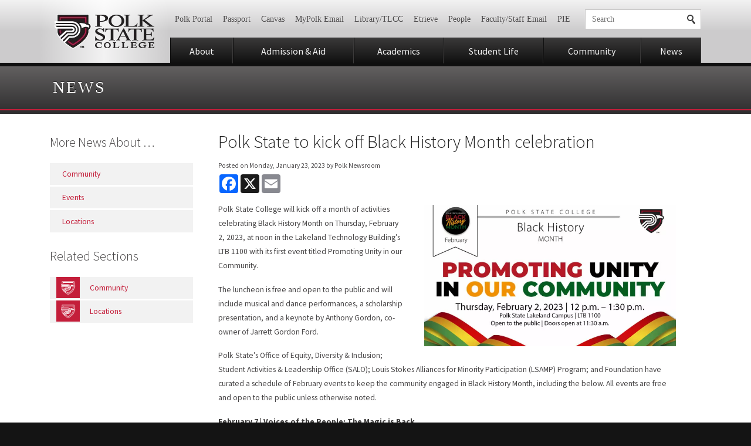

--- FILE ---
content_type: text/css; charset=UTF-8
request_url: https://www.polk.edu/wp-content/themes/polk/css/style.css?ver=20260127
body_size: 15314
content:
nav.site .current-menu-item a:after,.newsbanner header p a:after,.sectionlanding .slides p:after,.ui-datepicker-prev,.ui-datepicker-next{content:'';display:block;width:0;height:0;position:absolute;border:solid 10px transparent}.maintainfloat,.slidethumbs .text,.postcontent,.type-event .details{overflow:hidden}.table,nav.site ul,.ctst .social-buttons{display:table;width:100%}.trow{display:table-row}.tcell,nav.site li,.newsbanner .newslink.has-image,.newsbanner .others,.social-buttons li{display:table-cell;vertical-align:middle;*display:inline;*zoom:1}.nowrap,nav.support,nav.support ul,nav.support li,nav.support a,a.showmenus,nav.site a{white-space:nowrap}*,*:before,*:after{margin:0px;padding:0px;outline:0;border:0px;background-repeat:no-repeat;-ms-box-sizing:border-box;box-sizing:border-box}html{-webkit-overflow-scrolling:touch;-webkit-tap-highlight-color:rgba(0,0,0,0.3);-webkit-text-size-adjust:100%;-ms-text-size-adjust:100%}body,input,button,textarea,select{font-size:14px;font-family:Arial, sans-serif}article,aside,figure,footer,header,hgroup,nav,section{display:block}header,footer{cursor:default}h1,h2,h3,h4,h5,h6{font-weight:normal}ul,ol{list-style-type:none}table{border-collapse:collapse}th,td{vertical-align:baseline}th{text-align:left}a{text-decoration:none}del{text-decoration:line-through}sup,sub{line-height:1em}img{display:block}input{*line-height:1em;overflow:visible;-webkit-appearance:none;border-radius:0}input[type=submit],input[type=button],button{cursor:pointer;background-color:transparent}input[type=submit]::-moz-focus-inner{padding:0;border:none}textarea{resize:vertical}table.valignmiddle td{vertical-align:middle}img[align=left],.alignleft{margin:0.5em 2em 1em 0}img[align=right],.alignright{margin:0.5em 0 1em 2em}img.wp-smiley{display:inline;vertical-align:middle}img.display-inline{display:inline}.hidetext{text-indent:100%;white-space:nowrap;overflow:hidden}.hide{display:none}.floatleft,.alignleft{float:left}.floatright,.alignright{float:right}.selfclear{overflow:hidden}.clearfix,.sectionlanding,.main .centered,.content,.gallery,ul.post-type-archives,.type-event{*zoom:1}.clearfix:before,.sectionlanding:before,.main .centered:before,.content:before,.gallery:before,ul.post-type-archives:before,.type-event:before,.clearfix:after,.sectionlanding:after,.main .centered:after,.content:after,.gallery:after,ul.post-type-archives:after,.type-event:after{content:"";display:table}.clearfix:after,.sectionlanding:after,.main .centered:after,.content:after,.gallery:after,ul.post-type-archives:after,.type-event:after{clear:both}.clearfloat{float:none;display:block;clear:both;height:0}.textleft{text-align:left}.textcenter{text-align:center}.textright{text-align:right}.noborder{border:0}.linethrough{text-decoration:line-through}.fillercell,.social-buttons .other{width:100%}.screen-reader-text{display:none !important}.loggedinhide,.logged-in .loggedinshow{display:block}.loggedinshow,.logged-in .loggedinhide{display:none}@media screen{.forprint{display:none}}@media print{*{background:transparent !important;box-shadow:none !important;text-shadow:none !important;filter:none !important;-ms-filter:none !important}.noprint{display:none}.pagebreak{page-break-before:always}h1,h2,h3,h4,h5,h6{page-break-after:avoid}h1,h2,h3,h4,h5,h6,p,ul,ol{orphans:3;widows:3}img{max-width:100% !important;height:auto;page-break-inside:avoid}}.tabletsm-show,.mobile-show,.mobilelg-show,.mobilesm-show{display:none !important}@media (min-width: 950px) and (max-width: 1050px){.desktop-hide{display:none !important}}@media (max-width: 950px){.desktop-show,.tablet-hide,.tabletsm-hide{display:none !important}.tablet-show,.tabletsm-show{display:inherit !important}}@media (max-width: 700px){.tabletsm-show,.tablet-show,.mobile-hide{display:none !important}.mobilelg-show,.mobile-show{display:inherit !important}a{word-wrap:break-word}}@media (max-width: 450px){.mobilelg-show,.mobilesm-hide{display:none !important}.mobilesm-show{display:inherit !important}}body,.content .gsc-control-cse,.content .gsc-control-cse .gsc-table-result{font-family:'Source Sans Pro', sans-serif}nav.support a,.searchform input,.slideshow .slide .text h2,.slideshow .slide .text .h1,.sectiontitle h1,.sectiontitle .h1,.sectionicontitle,.ctst .sectionicontitle,.type-event .eventdate span,footer.site .contact,footer.copyright,header.microsite{font-family:Times, 'Times New Roman', serif}a,input[type=submit]{transition:color 0.3s, background-color 0.3s, border-color 0.3s}a:hover,input[type=submit]:hover{transition:color 0s, background-color 0s, border-color 0s}a{color:#C41E3A;text-decoration:none}a:hover{color:#829CD4}.ctst{font-size:1.15em}.ctst,.ctst input,.ctst textarea,.ctst select{color:#484647}.ctst h1,.ctst h2,.ctst h3,.ctst h4,.ctst h5,.ctst h6,.ctst .h1,.ctst .h2,.ctst .h3,.ctst .h4,.ctst .h5{color:#212121;cursor:default;font-weight:600;line-height:1.3em;padding-top:1.2em}.ctst a h1,.ctst a h2,.ctst a h3,.ctst a h4,.ctst a h5,.ctst a h6,.ctst a .h1,.ctst a .h2,.ctst a .h3,.ctst a .h4,.ctst a .h5{cursor:inherit}.ctst h1,.ctst .h1{font-size:2.5em}.ctst h2,.ctst .h2{font-size:1.6em;margin-bottom:-1px}.ctst h3,.ctst .h3{font-size:1.5em;font-weight:300;margin-bottom:-2px}.ctst h4,.ctst .h4{font-size:1.15em;margin-bottom:-3px;text-transform:uppercase}.ctst h5,.ctst .h5{font-size:1.05em;margin-bottom:-4px}.ctst h6,.ctst .h6{font-size:1.05em;margin-bottom:-5px}.ctst blockquote{background-color:#F2F2F2;border-top:3px red solid;display:block;float:left;font-size:1.25em;font-style:italic;margin:1em;padding:1em;width:30%}.ctst blockquote *:first-child{margin-top:0}.ctst .tldr{background-color:#F2F2F2;margin-top:20px;overflow:hidden;padding:1em;width:auto}.ctst .tldr *:first-child{margin-top:0}.ctst p,.ctst ul,.ctst ol,.ctst table,.ctst .wp-caption{line-height:1.8em;margin-top:1.2em}.ctst p.summary{font-size:1.15em;font-style:italic;font-weight:300;line-height:1.7em}.ctst p.summary strong,.ctst p.summary b{font-weight:400}.ctst strong,.ctst b{color:#3b3a3a;font-weight:600}.ctst img{height:auto;max-width:100%}.ctst ul,.ctst ol{margin-left:1.3em}.ctst ul{list-style:disc}.ctst ol{list-style:decimal}.ctst ul ul,.ctst ul ol,.ctst ol ul,.ctst ol ol{margin-top:0}.ctst li{padding:2px 0}.ctst table{line-height:1.6em}.ctst th,.ctst td{border-bottom:solid 1px #cccbcc;padding:0.5em}.ctst th{border-bottom-width:4px}.ctst td{text-align:left}.ctst .noborder th,.ctst .noborder td{border:0}.ctst table.layoutonly{width:100%}.ctst table.layoutonly th,.ctst table.layoutonly td{border:0;padding:0;vertical-align:top}.ctst form{padding-top:0.6em}.ctst form p,.ctst form ul,.ctst form ol,.ctst form table{line-height:1.7em;margin-top:0.7em}.ctst label{display:inline-block;font-weight:bold;line-height:1.5em;padding-left:0.2em}.ctst input,.ctst textarea,.ctst select{border:solid 1px rgba(0,0,0,0.25);padding:.4em;width:100%}.ctst textarea{line-height:1.4em;padding:0.5em 0.7em}.ctst input[type=radio],.ctst input[type=checkbox]{padding:0;width:auto}.ctst input[type=submit],.ctst a.button,.ctst button:not(.slick-next):not(.slick-prev){border-color:transparent;color:#FFFFFF;background:#C41E3A;background:linear-gradient(#cd1f3d 0%, #ae1b33 100%);filter:e("progid:DXImageTransform.Microsoft.gradient( startColorstr=${topcolor}, endColorstr=${bottomcolor},GradientType=0)");display:inline-block;font-weight:600;line-height:1.3em;padding:.4em 1em;text-transform:uppercase;width:auto}.ctst input[type=submit]:hover,.ctst a.button:hover,.ctst button:not(.slick-next):not(.slick-prev):hover{background:#C41E3A;background:linear-gradient(#df2c4a 0%, #ae1b33 100%);filter:e("progid:DXImageTransform.Microsoft.gradient( startColorstr=${topcolor}, endColorstr=${bottomcolor},GradientType=0)")}.ctst input[type=submit]:active,.ctst a.button:active,.ctst button:not(.slick-next):not(.slick-prev):active{background:transparent;filter:none;background:#ae1b33}.ctst .image-gallery.slider-for{box-shadow:0 0 2px rgba(0,0,0,0.25);margin:20px}.ctst button.slick-next:before,.ctst button.slick-prev:before{color:firebrick}.ctst .emlink{background-color:#f2f2f2;display:inline-block;font-weight:bold;padding:.4em .8em}.home .ctst{font-size:1em}.home .ctst p,.home .ctst ul,.home .ctst ol,.home .ctst table{line-height:1.6em}.ctst .sidebar{cursor:default;font-size:.85em}.ctst .sidebar p,.ctst .sidebar ul,.ctst .sidebar ol,.ctst .sidebar table{line-height:1.5em}.ctst ul.nobullets,.ctst ol.nobullets,.sidebar .newslink,.content .newslink,.sidebar .related ul,.topics.widget ul,.related-topics ul,.related-sections ul,.related-categories ul,.related-people ul,.programlist ul,.subnav ul{list-style:none;margin-left:0}.ctst ul.nobullets li,.ctst ol.nobullets li,.sidebar .newslink li,.content .newslink li,.sidebar .related ul li,.topics.widget ul li,.related-topics ul li,.related-sections ul li,.related-categories ul li,.related-people ul li,.programlist ul li,.subnav ul li{padding:0}.postdata{padding-bottom:.35em}.postdata h1{font-size:2.2em;font-weight:300;line-height:1.15em;padding-top:1em}p.wp-caption-text{background-color:#f2f2f2;font-size:.85em;font-style:italic;line-height:1.5em;margin-top:0;padding:1em}.hentry.type-news .meta{font-size:.85em}.hentry.type-news .featured-image{float:right;margin:1.5em 0 1.5em 2.5em;width:55%}.hentry.type-news .featured-image img{height:auto;width:100%}.news-topic-photo-galleries .hentry.type-news .featured-image{display:none}.badges{font-size:.01px}.badges .badge{padding:8px 0;text-align:center;vertical-align:middle}@media (min-width: 450px){.badges .badge{display:inline-block;padding:12px 12px 0 0;width:50%}}@media (min-width: 700px){.badges .badge{width:33%}}.badges img{margin:0 auto}.apply-link{background:#C41E3A;border-radius:3px;color:#FFFFFF;display:block;font-size:1.3em;margin:15px 0 0;padding:11px;text-align:center;width:100%}.apply-link:hover{background:#6c1020;color:#FFFFFF}#event-archive .postcontent{padding-right:0}#event-archive .event-archive-buttons{display:table;list-style:none;margin:0;padding:0;width:100%}#event-archive .event-archive-buttons li{display:table-cell;margin-bottom:5px;min-width:65px}#event-archive .event-archive-buttons li:first-child a{margin-left:0}#event-archive .event-archive-buttons li:last-child a{margin-right:0}@media (max-width: 700px){#event-archive .event-archive-buttons li{display:block;float:left;width:50%}#event-archive .event-archive-buttons li:first-child{width:100%}#event-archive .event-archive-buttons li:nth-child(odd) a{margin-right:0}}#event-archive .event-archive-buttons li a{background:#f2f2f2;border-radius:3px;color:#000000;display:block;font-weight:bold;margin:0 5px;padding:10px 3px;text-align:center}#event-archive .event-archive-buttons li a:hover{background:#C41E3A;color:#FFFFFF}#event-archive .event-archive-buttons li a.selected{background:#C41E3A;background:linear-gradient(#cd1f3d 0%, #ae1b33 100%);filter:e("progid:DXImageTransform.Microsoft.gradient( startColorstr=${topcolor}, endColorstr=${bottomcolor},GradientType=0)");color:#FFFFFF}#event-archive .event-archive-buttons li a.selected:hover{background:#C41E3A;background:linear-gradient(#df2c4a 0%, #ae1b33 100%);filter:e("progid:DXImageTransform.Microsoft.gradient( startColorstr=${topcolor}, endColorstr=${bottomcolor},GradientType=0)")}#event-archive .event-archive-nav{border-bottom:1px solid #F2F2F2;margin:0;padding:0 0 20px;width:100%}#event-archive .event-archive-nav:after{clear:both;content:"";display:block}#event-archive .event-archive-nav-header{margin:20px 0 10px;text-align:center;width:100%}#event-archive .event-archive-nav-header h3{font-size:18px;margin:0px;padding:0px;text-transform:uppercase}@media (max-width: 480px){#event-archive .event-archive-nav-header h3{margin-top:20px}}#event-archive .event-archive-nav-header strong{font-size:18px}#event-archive .event-archive-nav .left{float:left}@media (max-width: 700px){#event-archive .event-archive-nav .left{border-spacing:10px;display:table;float:none;width:50%;width:100%}}#event-archive .event-archive-nav .right{float:right}@media (max-width: 700px){#event-archive .event-archive-nav .right{border-spacing:10px;display:table;float:none;margin-top:-10px;width:100%;width:50%}}#event-archive .event-archive-nav .week-nav{background:#f2f2f2;border-radius:3px;color:#000000;display:block;float:left;font-weight:bold;height:37px;margin:0 5px;padding:10px;text-align:center;width:78px}#event-archive .event-archive-nav .week-nav:last-child{margin-right:0}#event-archive .event-archive-nav .week-nav:first-child{margin-left:0}@media (max-width: 700px){#event-archive .event-archive-nav .week-nav{display:table-cell;float:none;margin:10px 5px;vertical-align:middle}}#event-archive .event-archive-nav .week-nav:hover{background:#C41E3A;color:#FFFFFF}#event-archive .event-archive-nav .week-nav:hover span{color:#FFFFFF}#event-archive .event-archive-nav .week-nav span{color:#C41E3A}#event-archive .event-archive-nav .week-nav img{display:block;height:24px;margin:-3px auto 0px;width:auto}@media (max-width: 480px){#event-archive .event-archive-nav .week-nav img{margin:0 auto}}#event-archive .event-archive-nav .week-nav.ical{background:#C41E3A;background:linear-gradient(#cd1f3d 0%, #ae1b33 100%);filter:e("progid:DXImageTransform.Microsoft.gradient( startColorstr=${topcolor}, endColorstr=${bottomcolor},GradientType=0)");width:50px}#event-archive .event-archive-nav .week-nav.ical:hover{background:#C41E3A;background:linear-gradient(#df2c4a 0%, #ae1b33 100%);filter:e("progid:DXImageTransform.Microsoft.gradient( startColorstr=${topcolor}, endColorstr=${bottomcolor},GradientType=0)")}#event-archive .event-archive-nav .week-nav.today{background:#C41E3A;background:linear-gradient(#cd1f3d 0%, #ae1b33 100%);filter:e("progid:DXImageTransform.Microsoft.gradient( startColorstr=${topcolor}, endColorstr=${bottomcolor},GradientType=0)");color:#FFFFFF;width:85px}#event-archive .event-archive-nav .week-nav.today:hover{background:#C41E3A;background:linear-gradient(#df2c4a 0%, #ae1b33 100%);filter:e("progid:DXImageTransform.Microsoft.gradient( startColorstr=${topcolor}, endColorstr=${bottomcolor},GradientType=0)")}#event-archive .event-archive-day{border-bottom:1px solid #f2f2f2;display:table;padding:20px 0;width:100%}#event-archive .event-archive-day.hidden{display:none}#event-archive .event-archive-day-left{display:table-cell;width:100px}#event-archive .event-archive-day-left-span{background:#C41E3A;border:1px solid #C41E3A;box-shadow:inset 0 0 0 2px #FFFFFF;color:#FFFFFF;display:block;margin:0 10px 0 0;padding:5px;text-align:center;text-transform:uppercase;width:90px}#event-archive .event-archive-day-right{display:table-cell}#event-archive .event-archive-day-right-events{width:100%}#event-archive .event-archive-day-right-events h4{font-size:20px;font-weight:bold;margin:0;padding:0 0 10px;text-transform:capitalize}#event-archive .event-archive-day-right-events .articles article{background:#f2f2f2;border-radius:3px;float:left;height:100%;margin:0 10px 10px 0;padding:15px 20px;width:100%}@media (min-width: 700px) and (max-width: 1000px){#event-archive .event-archive-day-right-events .articles article{width:45%}#event-archive .event-archive-day-right-events .articles article:nth-child(2n+1){clear:both}}@media (min-width: 1000px){#event-archive .event-archive-day-right-events .articles article{width:30%}#event-archive .event-archive-day-right-events .articles article:nth-child(3n+1){clear:both}}#event-archive .event-archive-day-right-events .articles article a{display:block;font-size:16px;margin-bottom:5px}#event-archive .event-archive-day-right-events .articles article span{display:block;margin:5px 0 0}#event-archive .event-archive-day-right-events .articles article img{float:left;margin:0 4px 0 0}.library-popup{background:#B4201C;border:2px solid #FFFFFF;color:#FFFFFF;font-size:2em;left:50%;margin:0 0 0 -320px;padding:25px;position:fixed;top:100px;width:640px;z-index:100}@media (max-width: 640px){.library-popup{left:2%;margin:0;width:96%}.library-popup img{width:49%}.library-popup h2{font-size:1em !important}.library-popup p{font-size:0.7em !important}}.library-popup img{float:right;height:auto;margin:10px 5px 20px 20px;max-width:295px}.library-popup h2{color:#FFFFFF;font-size:1.2em;font-weight:500;margin:0;padding:0;text-decoration:underline}.library-popup p{font-size:0.8em;line-height:1.4em;margin:0;padding:10px 0}.library-popup input{-webkit-appearance:checkbox;clear:both;float:left;margin:6px}.library-popup label{float:left;font-size:0.6em;font-weight:normal}.library-popup a{background:#FFFFFF;border-radius:5px;clear:both;color:#B4201C;float:left;font-size:0.5em;font-weight:700;margin:20px 0 0;padding:5px;text-align:center;text-transform:uppercase;width:110px}.home-video>a .play-button{background:rgba(255,255,255,0.5);border-radius:100px;height:50px;left:50%;margin:-25px 0 0 -25px;padding:20px;position:absolute;top:50%;width:50px;z-index:10}.home-video>a .play-button-triangle{border-color:transparent transparent transparent #000000;border-style:solid;border-width:15px 0 15px 20px;height:0;left:18px;position:absolute;top:11px;width:0}#show-past-events{background:#C41E3A;border-radius:3px;color:#FFFFFF;display:block;float:left;font-weight:bold;height:37px;margin:10px 0;padding:10px;text-align:center}.slick-arrow.slick-prev{z-index:20}.programlist.library-box{width:47%}.programlist.library-box+.library-box{margin-left:6%}.programlist.library-box p{margin-top:0}.programlist.library-box ul li{position:relative}.programlist.library-box ul li>span{background:firebrick;border-radius:100px;color:#FFFFFF;padding:.1em 0.6em;position:absolute;right:7px;top:3px}.programlist.library-box ul li>span:hover{cursor:pointer}@media screen and (max-width: 450px){.programlist.library-box{margin-left:0 !important;width:100%}}.careercoach{margin-top:1.6em}.searchform input[type=submit],a.searchlink:after,.social-buttons a,footer.site .social a,a.showmenus .icon,nav.site a .icon{background-image:url(../images/sprite.png)}.sectionicontitle,.ctst .sectionicontitle,.related-sections ul span{padding-left:68px !important}.sectionicontitle:before,.ctst .sectionicontitle:before,.related-sections ul span:before{background-color:#C41E3A;background-image:url(../images/sectionicon.png);background-position:50%;content:"";display:block;height:52px;left:11px;position:absolute;top:-7px;width:46px}.people.sectionicontitle:before,.related-sections ul span.people:before{background-image:url(../images/sectionicon-people.png)}.health-sciences.sectionicontitle:before,.related-sections ul span.health-sciences:before{background-image:url(../images/sectionicon-health.png)}.business-engineering-technology.sectionicontitle:before,.related-sections ul span.business-engineering-technology:before{background-image:url(../images/sectionicon-businesstech.png)}.education.sectionicontitle:before,.related-sections ul span.education:before{background-image:url(../images/sectionicon-education.png)}.public-safety.sectionicontitle:before,.related-sections ul span.public-safety:before{background-image:url(../images/sectionicon-publicsafety.png)}.fine-arts.sectionicontitle:before,.related-sections ul span.fine-arts:before{background-image:url(../images/sectionicon-finearts.png)}.liberal-arts.sectionicontitle:before,.related-sections ul span.liberal-arts:before{background-image:url(../images/sectionicon-liberalarts.png)}.corporate-college.sectionicontitle:before,.related-sections ul span.corporate-college:before{background-image:url(../images/sectionicon-corporate.png)}.collegiate-high-schools.sectionicontitle:before,.related-sections ul span.collegiate-high-schools:before{background-image:url(../images/sectionicon-highschool.png)}.summer-programs.sectionicontitle:before,.related-sections ul span.summer-programs:before{background-image:url(../images/sectionicon-summer.png)}.library.sectionicontitle:before,.related-sections ul span.library:before{background-image:url(../images/sectionicon-library.png)}.tlcc.sectionicontitle:before,.related-sections ul span.tlcc:before{background-image:url(../images/sectionicon-tlcc.png)}.sidebar .newslink,.content .newslink,.sidebar .related ul,.topics.widget ul,.related-topics ul,.related-sections ul,.related-categories ul,.related-people ul,.programlist ul{margin:0}.sidebar .newslink a:hover span,.content .newslink a:hover span,.sidebar .related ul a:hover span,.topics.widget ul a:hover span,.related-topics ul a:hover span,.related-sections ul a:hover span,.related-categories ul a:hover span,.related-people ul a:hover span,.programlist ul a:hover span{background-color:#FFFFFF}.sidebar .newslink span,.content .newslink span,.sidebar .related ul span,.topics.widget ul span,.related-topics ul span,.related-sections ul span,.related-categories ul span,.related-people ul span,.programlist ul span,.sidebar .callout p,.sidebar .callout table,.sidebar .callout ol,.sidebar .callout ul,.subnav a{background-color:#f2f2f2;display:block;line-height:1.6em;margin-top:3px;padding:1em 1.5em}body{background-color:#141414}.centered{margin:0 auto;max-width:1150px;padding:0 20px;position:relative}header.site{background:#cccbcc;background:linear-gradient(#f2f2f2 0%, #cccbcc 50%);filter:e("progid:DXImageTransform.Microsoft.gradient( startColorstr=${topcolor}, endColorstr=${bottomcolor},GradientType=0)");border-bottom:solid 6px #0f0f0f;position:relative;z-index:9}header.site .centered{padding-left:225px;padding-top:1px}header.site .logo{bottom:0;left:0;position:absolute;top:0;width:225px;background:rgba(0,0,0,0);background:linear-gradient(to right, rgba(255,255,255,0) 0%, rgba(255,255,255,.75) 50%, rgba(255,255,255,0) 100%);filter:e("progid:DXImageTransform.Microsoft.gradient( startColorstr=${topcolor}, endColorstr=${bottomcolor},GradientType=0)")}header.site .logo a{background-image:url(../images/logo.png)}header.site div.support{margin:1.1em 0 1em}header.site .searchform,header.site a.searchlink{border:solid 1px #c5c4c4}header.site .searchform{margin:0 0 0 1em}.logo a{background-position:50%;display:block;height:100%;text-indent:-9999px;width:100%}nav.support a,.searchform input,a.searchlink{padding:8px .75em}nav.support a,.searchform input{color:#484647}nav.support{overflow:hidden}@media (min-width: 701px) and (max-width: 950px){nav.support ul{white-space:normal}}nav.support li{display:inline-block;margin-left:-.214em}nav.support a{display:block;text-shadow:0 1px 0 #f2f2f2}nav.support a:hover{color:#C41E3A}.searchform,a.searchlink{background-color:#FFFFFF;position:relative}.searchform{padding:0 32px 0 0}.searchform input{background-color:transparent}.searchform input[type=text]{padding-right:0;width:100%}.searchform input[type=submit]{background-position:8px -42px;height:100%;position:absolute;right:0;text-indent:-9999em;top:0;width:32px}a.searchlink{display:block}a.searchlink:after{background-position:0px -50px;content:'';display:block;height:16px;left:50%;margin:-8px 0 0 -8px;position:absolute;top:50%;width:16px}a.showmenus,nav.site a{color:#f2f2f2;display:block;font-size:1.15em;line-height:1em;padding:.9em 15px .8em;position:relative;text-align:center;background:#212121;background:linear-gradient(#3b3a3a 0%, #0f0f0f 100%);filter:e("progid:DXImageTransform.Microsoft.gradient( startColorstr=${topcolor}, endColorstr=${bottomcolor},GradientType=0)")}a.showmenus:hover,nav.site a:hover{background:#212121;background:linear-gradient(#484647 0%, #0f0f0f 100%);filter:e("progid:DXImageTransform.Microsoft.gradient( startColorstr=${topcolor}, endColorstr=${bottomcolor},GradientType=0)");color:#FFFFFF}a.showmenus:active,nav.site a:active{background-color:#0f0f0f;background:transparent;filter:none;color:#f2f2f2}nav.site a{border-left:solid 1px #0f0f0f;border-right:solid 1px #3b3a3a}nav.site .current-menu-item a:after{border-top-color:#0f0f0f;bottom:-24px;left:50%;margin-left:-5px}.face{background-color:#141414;cursor:default;position:relative}.notification{z-index:999}.notification .message{background:#F4D00C;padding:.6em 1.4em;position:relative;text-align:center;top:1.2em;box-shadow:0.2em 0.2em 0 rgba(33,33,33,0.8)}.notification .message h2{font-size:1.2em;font-weight:bold}.notification .close{font-size:1.6em;font-weight:300;height:1em;line-height:1em;margin-top:-.5em;position:absolute;right:0;text-align:center;top:50%;width:1.6em}.slideshow{position:relative}.slideshow,.slideshow .slide .centered{height:380px}@media (min-width: 1050px){.slideshow,.slideshow .slide .centered{height:450px}}.slideshow .slide{background-position:50%;background-size:cover;pointer-events:none;left:0;position:absolute;top:0;width:100%;visibility:hidden;opacity:0;transition:.4s ease-in-out opacity;background:#000}.slideshow .slide.current{opacity:1;pointer-events:all;visibility:visible}.slideshow .slide__image{bottom:0;height:100%;left:0;object-fit:contain;position:absolute;right:0;top:0;width:100%}.slideshow .slide .text{max-width:35%;position:absolute;right:8%;top:35%}.slideshow .slide .text h1{background-color:transparent !important;color:#F2F2F2 !important;font-size:13px !important;line-height:1.2em !important;padding:.5em 1.4em !important;padding-left:68px !important}.slideshow .slide .text h2,.slideshow .slide .text .h1{background-color:rgba(250,250,250,0.9);color:#212121;font-size:2.2em;line-height:1.15em;padding:.85em 1.4em}.slideshow .slide a:hover h2,.slideshow .slide a:hover .h1{background-color:#FFFFFF;color:#C41E3A}.slideshow .slide-counter{bottom:1.5em;position:absolute;text-align:center;width:100%;z-index:999}.slideshow .slide-counter a{background-color:rgba(0,0,0,0.45);border-radius:99em;display:inline-block;height:.6em;margin:0 0.25em;text-indent:-9999px;width:.6em}.slideshow .slide-counter a:hover{background-color:rgba(0,0,0,0.65)}.slideshow .slide-counter a.current{background-color:rgba(242,242,242,0.75)}.newslink{margin-top:0 !important}.newslink a{display:block}.newslink img{height:auto;width:100%}.newslink span{display:block;padding:1.1em}.newslink time{display:inline-block;padding-right:0.25em}.newslink.more span{color:#C41E3A;font-weight:bold;padding:.7em;text-align:center}.newsbanner{background:#212121;background:linear-gradient(#141414 0%, #292828 40%);filter:e("progid:DXImageTransform.Microsoft.gradient( startColorstr=${topcolor}, endColorstr=${bottomcolor},GradientType=0)");color:#f2f2f2;padding:.3em 0 1em}.newsbanner a{color:#f2f2f2}.newsbanner a:hover{color:#829CD4}.newsbanner header{border-bottom:1px solid rgba(255,255,255,0.1)}.newsbanner header .tcell,.newsbanner header nav.site li,nav.site .newsbanner header li{padding:.4em 0;vertical-align:baseline}.newsbanner header p{text-align:right}.newsbanner header p a:after{border-left-color:#8d8b8b;border-width:.4em;display:inline-block;margin-left:0.7em;position:relative}.newsbanner .newsarticles{margin:0 -10px;width:auto}.newsbanner .newslink img{border:solid 4px #f2f2f2}.newsbanner .newslink time{color:#9D9B9B}.newsbanner .newslink a:hover{background-color:rgba(0,0,0,0.25)}.newsbanner .newslink a:hover time{color:#f2f2f2}.newsbanner .newslink.has-image,.newsbanner .others{padding:10px;vertical-align:top;width:25%}.newsbanner .newslink.has-image span{padding-left:.8em;padding-right:.8em}.newsbanner .others{font-size:.85em}.newsbanner .others a{background-color:#0C0C0C;margin-bottom:2px}.postcontent .newsbanner{clear:both;padding-top:2em;background:transparent;filter:none}.postcontent .newsbanner h3{padding-bottom:.4em}.postcontent .newsbanner .newslink{font-size:.85em}.postcontent .newsbanner .newslink img{border:0}.postcontent .newsbanner .newslink a:hover{background-color:transparent}.sectiontitle{background:#484647;background:linear-gradient(#626060 0%, #2e2d2e 100%);filter:e("progid:DXImageTransform.Microsoft.gradient( startColorstr=${topcolor}, endColorstr=${bottomcolor},GradientType=0)");color:#c0bebf;padding:1.5% 0 2.3%;position:relative;text-shadow:0 -1px 0 #000000}.sectiontitle .centered{overflow:hidden}.sectiontitle:after{background-color:#C41E3A;bottom:6px;content:"";display:block;height:2px;left:0;position:absolute;width:100%}.sectiontitle h1,.sectiontitle h2,.sectiontitle h3,.sectiontitle h4,.sectiontitle h5,.sectiontitle p,.sectiontitle .h1{display:inline-block;padding:0 5px}.sectiontitle h1,.sectiontitle .h1{color:#fff;font-size:2em;letter-spacing:3px;text-transform:uppercase}@media (min-width: 949px){.sectiontitle h1,.sectiontitle .h1{max-width:55%}}.sectiontitle p{float:right;line-height:1.4em;padding-top:.8em}@media (min-width: 949px){.sectiontitle p{max-width:45%}}.sectiontitle a{color:#FFFFFF}.sectiontitle a:hover{color:#829CD4}.sectionlanding{background:#E2E2E2 url(../images/sectionfeaturesbg.png) repeat}.sectionlanding,.sectionlanding .slides{height:230px}.sectionlanding .slides{overflow:hidden;position:relative}.sectionlanding .slides .textstyles{color:#484647;display:block;padding:1.4em 6%}.sectionlanding .slides img{height:auto;width:100%}.sectionlanding .slides .imageplaceholder{background-color:rgba(33,33,33,0.1);height:0;padding-top:56.25%}.sectionlanding .slides h1{font-size:2em;font-weight:300;line-height:1.1em;padding:0}.sectionlanding .slides p{-webkit-font-smoothing:antialiased;line-height:1.6em}.sectionlanding .slides p:after{border-left-color:#C41E3A;border-width:.35em;display:inline-block;margin:0 0 0 .6em;position:static}.sectionlanding .slides a:hover,.sectionlanding .slides a:hover h1,.sectionlanding .slides a:hover p{color:#829CD4}.sectionlanding .slides a:hover p:after{border-left-color:#829CD4}.sectionlanding .slide{display:none;position:absolute;top:0}.sectionlanding .slide.current{display:table}.sectionlanding table.slide{margin:0}.sectionlanding table.slide td{vertical-align:middle}.sectionlanding .imageslides{width:48%}.sectionlanding .textslides{width:52%}.sectionlanding .sidebar{padding:0;position:relative;z-index:99}.slidethumbs{float:right;font-size:.85em;width:26.5%}.slidethumbs,.slidethumbs a{padding:.8em 0}.slidethumbs a{display:block}.slidethumbs img{float:right;margin-top:.5em;width:90px}.slidethumbs h1,.slidethumbs h2,.slidethumbs h3,.slidethumbs h4,.slidethumbs h5,.slidethumbs p{margin:0;padding:0}.slidethumbs h1,.slidethumbs h2,.slidethumbs h3,.slidethumbs h4,.slidethumbs h5{font-size:1em;font-weight:400;line-height:1.4em}.slidethumbs p{color:#C41E3A;font-style:italic}.slidethumbs p:before,.slidethumbs p:after{display:none}.slidethumbs .text{padding:0 5% 0 0}.slidethumbs a:hover h1,.slidethumbs a:hover h2,.slidethumbs a:hover h3,.slidethumbs a:hover h4,.slidethumbs a:hover h5,.slidethumbs a:hover p{color:#829CD4 !important}.slidethumbs a.more,a.more-news-stories{background-color:#C41E3A;color:#FFFFFF;display:inline-block;margin:1em 0 0;padding:.3em 1em}a.more-news-stories{display:none;font-size:1.2em;padding:.5em 1.2em}.main{background:#FFFFFF;border-bottom:solid 15px #f2f2f2;padding-bottom:3em}.sectionfeature{padding:2.5em 0 0.5em;position:relative}.sectionfeature:first-child{padding-top:3.7em}.sectionfeature img{height:auto;width:100%}.sectionfeature h4,.sectionfeature .h4{font-size:1.2em;text-transform:none}a.sectionfeature{color:#484647;display:block}a.sectionfeature:hover{color:#829CD4}.columntitle{color:#484647 !important;font-weight:300 !important;padding-bottom:.9em}.columntitle a{color:#484647}.columntitle a:hover{color:#829CD4}.home .main .column{float:left;padding:0 1.8%;vertical-align:top}.home .main .column:first-child{padding-left:0}.home .main .column:last-child{padding-right:0}.home .main .column.features{width:33%}.home .main .column.events{width:42%}.home .main .column.connected{width:25%}.home .main .actions{margin:1em 0}.home .main .actions ul,.home .main .actions li{list-style-type:none;margin:0;padding:0}.home .main .actions a{background:#f2f2f2;color:#484647;display:block;font-size:1.4em;font-weight:300;height:60px;line-height:1em;margin-bottom:6px}.home .main .actions a img{display:inline-block;margin-right:.6em;vertical-align:middle}.home .main .actions a:hover{background-color:#ecf0f9;color:#829CD4}.features .iframe-container{overflow:hidden;position:relative;padding-bottom:56.2%}.features .iframe-container iframe{border:0;height:100%;left:0;position:absolute;top:0;width:100%}.tweet{padding:.3em 0 1.5em}.tweet p{line-height:1.5em;margin:0}.tweet time{color:#595858;display:block;font-size:.85em;padding-top:.7em}.content{float:right;position:relative;width:78%}.content .searchform{margin-top:1.2em;padding-top:0}.content .searchform input[type=submit]{background-position:-41px -41px}.content .share-buttons .share-box{display:inline-block;padding-right:5px;vertical-align:top}.featured-image+.share-buttons{margin-top:0}a.post-edit-link{background:#C41E3A;color:#FFFFFF;display:block;font-size:.75em;font-weight:600;line-height:1.1em;padding:.5em 1em;position:absolute;right:0;text-transform:uppercase;top:-8px}.postcontent{font-size:.85em;padding:0 5%}.meta{color:#4D4B4C}.more-link{font-size:.85em}.sectionicontitle,.ctst .sectionicontitle{color:#f2f2f2;display:inline-block;font-size:13px;font-weight:normal;letter-spacing:.2em;line-height:1.2em;padding:.5em 1.4em;position:relative;text-transform:uppercase;z-index:1;background:#212121;background:linear-gradient(#333233 0%, #212121 100%);filter:e("progid:DXImageTransform.Microsoft.gradient( startColorstr=${topcolor}, endColorstr=${bottomcolor},GradientType=0)")}.sidebar .sectionicontitle,.sidebar .ctst .sectionicontitle{font-size:12px}.filter{background-color:#f2f2f2;cursor:default;margin-top:1.3em;padding:1.2em 1em}.filter h3:first-child,.filter h4:first-child,.filter h5:first-child,.filter h6:first-child{padding-top:0}.filter p{margin-top:.8em}.filter .reset{font-size:.85em;font-weight:400}.filter .tcell,.filter nav.site li,nav.site .filter li{padding:0 .5em}.filter .tcell .tcell:last-child,.filter nav.site li .tcell:last-child,nav.site .filter li .tcell:last-child,.filter .tcell nav.site li:last-child,nav.site .filter .tcell li:last-child,.filter nav.site li li:last-child,nav.site .filter li li:last-child{padding-right:0}.filter .letter,.filter .clear a{display:inline-block;line-height:1em;margin:0 1px;padding:.3em .15em;text-align:center;text-transform:uppercase}.filter .letter.current,.filter .clear a.current{background:transparent;color:#484647}.filter a.letter,.filter .clear a{background:#FFFFFF;padding-left:.4em;padding-right:.4em}.filter span.letter{color:#959393;display:none}.filter .clear a{background:#C41E3A;color:#FFFFFF}.filter .dateinput{width:8em}.note{background:#f2f2f2;font-size:0.85em;font-style:italic;margin-top:1.6em;padding:1px 1.4em 1.2em}#pagination{cursor:default;padding:2em 0 1em}#pagination .page-numbers{background-color:#f2f2f2;display:inline-block;line-height:1em;padding:.7em}#pagination .page-numbers span{display:none}#pagination .current{background-color:transparent}#SGM{height:400px;margin-top:1.3em;width:100%}#SGM img{max-width:inherit !important}.gallery{clear:both;margin-top:1.3em}.gallery br{display:none}.gallery-item{float:left;padding:.5em 1%;text-align:center;width:25%}.gallery-item img{display:inline}.gallery-caption{display:none}.ctst .social-buttons{margin:0;padding:0 0 .8em;position:relative;z-index:9}.social-buttons li{padding:0}.social-buttons a{background-color:#6f6c6d;background-position:-9999px -9999px;display:block;height:32px;line-height:1.1em;margin-right:.2em;text-indent:-9999px;width:32px}.social-buttons li:last-child a{margin:0}.social-buttons .facebook a{background-color:#3B5998;background-position:11px 6px}.social-buttons .twitter a{background-color:#2AB6E9;background-position:-44px 6px}.social-buttons .linkedin a{background-color:#0A7AB3;background-position:-144px 6px}.social-buttons .youtube a{background-color:#BD2F29;background-position:-94px 6px}.social-buttons .facebook a:hover{background-color:#4264aa}.social-buttons .twitter a:hover{background-color:#41beeb}.social-buttons .linkedin a:hover{background-color:#0b8acb}.social-buttons .youtube a:hover{background-color:#d2352e}.social-buttons .other{padding:0 .3em}.social-buttons .other select{font-size:.75em}.sidebar .newslink a,.content .newslink a{color:#484647}.sidebar .newslink a time,.content .newslink a time{color:#C41E3A;display:inline-block;font-weight:600;padding-right:.2em}.sidebar .newslink a:hover,.sidebar .newslink a:hover time,.content .newslink a:hover,.content .newslink a:hover time{color:#829CD4}.sidebar{padding:.55em 0 0 0}.sidebar .sectionfeature .text{background:#f2f2f2;margin-top:3px;padding:1.4em 1em}.sidebar .sectionfeature .text h4,.sidebar .sectionfeature .text .h4{padding:0}.sidebar .related ul span{color:#484647;line-height:1.45em;padding-left:3em;position:relative}.sidebar .related ul span:before{background-image:url(../images/sprite-related.png);background-position:-100% -100%;color:#C41E3A;content:'';display:block;font-size:10px;height:20px;left:14px;margin-top:-10px;padding:2px 0 0 0;position:absolute;text-align:center;top:50%;width:20px}.sidebar .related a:hover span,.sidebar .related a:hover span:before{color:#829CD4}.sidebar .related a.link span:before{background-position:0 0}.sidebar .related a.link[href*="facebook.com"] span{background-color:#3B5998;color:white}.sidebar .related a.link:hover span:before{background-position:0 -20px}.sidebar .related a.pdf span:before{background-position:-20px 0}.sidebar .related a.pdf:hover span:before{background-position:-20px -20px}.sidebar .related a.page span:before{background-position:-40px 0}.sidebar .related a.page:hover span:before{background-position:-40px -20px}.sidebar .related a.jpeg span:before{background-position:-60px 0}.sidebar .related a.jpeg:hover span:before{background-position:-60px -20px}.sidebar .related a.event span:before{background-position:-80px 0;content:attr(data-date)}.sidebar .related a.event:hover span:before{background-position:-80px -20px}.sidebar .related a.news span:before{background-position:-100px 0}.sidebar .related a.news:hover span:before{background-position:-100px -20px}.sidebar .related a.person span:before{background-position:-120px 0}.sidebar .related a.person:hover span:before{background-position:-120px -20px}.sidebar .callout img.wp-post-image{width:100%}.sidebar .callout p,.sidebar .callout table,.sidebar .callout ol,.sidebar .callout ul{line-height:1.7em}.sidebar .callout ul,.sidebar .callout ol{line-height:1.6em;margin:0;padding-left:2.5em}.sidebar .callout li{padding:.4em 0}.sidebar .callout table{display:table;margin:0;width:100%}.sidebar .callout td{border:0;padding-bottom:.1em;padding-top:.1em}.sidebar .callout tr:first-child td{padding-top:1em}.sidebar .callout td:first-child{padding-left:1.5em}.sidebar .callout td:last-child{padding-right:1.5em}.sidebar .callout tr:last-child td{padding-bottom:1em}.sidebar.contextual-sidebar .related a.link[href*="facebook.com"] span:before{background-position:-140px -20px}.sidebar.contextual-sidebar .related a.link[href*="facebook.com"]:hover span{background-color:#FFFFFF;color:#3B5998}.sidebar.contextual-sidebar .related a.link[href*="facebook.com"]:hover span:before{background-position:-140px 0px}.main-sidebar{float:left;width:22%}.contextual-sidebar{float:right;width:33%}.subnav ul{margin-top:0;padding-top:2em}.subnav ul ul{display:none;padding-top:0}.subnav ul ul a{background-color:transparent;border-top:solid 1px #e6e5e5;margin-top:0;padding-left:2em}.subnav ul ul a:before{background:#484647;content:'';display:block;height:5px;left:13px;position:absolute;top:15px;width:5px}.subnav ul ul li.current_page_item a:before{background:#C41E3A}.subnav ul ul ul{border-bottom:solid .5em transparent;padding-top:0}.subnav ul ul ul a{border:0;font-size:0.85em;font-style:italic;margin-top:0;padding-bottom:.5em;padding-left:3em;padding-top:.5em}.subnav ul ul ul a:before{background:transparent !important;color:#b3b2b2;content:'\21B3';font-family:sans-serif;font-size:1.2em;font-style:normal;height:auto;left:1em;top:.4em;width:auto}.subnav a,.subnav .title{line-height:1.4em;padding:.6em 1em}.subnav a{color:#212121;position:relative}.subnav a:hover{color:#829CD4}.subnav .current_page_item>a,.subnav .current_page_ancestor>a{background-color:transparent !important;font-weight:600}.subnav .current_page_item>ul,.subnav .current_page_ancestor>ul{display:block}.subnav .current_page_item>a{color:#C41E3A}.subnav .title{background:#212121;background:linear-gradient(#3b3a3a 0%, #0f0f0f 100%);filter:e("progid:DXImageTransform.Microsoft.gradient( startColorstr=${topcolor}, endColorstr=${bottomcolor},GradientType=0)");color:#FFFFFF;text-transform:uppercase}.subnav .sub_section a{padding-right:2.5em}.subnav .sub_section a:before{background:transparent !important;color:#bbb9ba;content:'\2192';font-family:sans-serif;font-size:1em;font-style:normal;height:auto;position:absolute;right:1em;top:.6em;width:auto}.subnav .spacer{background-color:#e3e3e3;height:4px;margin-top:3px;text-indent:-9999px}.news-sidebar .subnav ul{background-color:#F2F2F2;overflow:hidden;padding:.8em .4em}.news-sidebar .subnav ul li{float:left;width:50%}.news-sidebar .subnav ul li a{background-color:transparent;font-size:.95em;line-height:1.3em;margin:0;padding:0.3em .8em}ul.post-type-archives{list-style:none;margin-left:0}ul.post-type-archives li{float:left;padding:2px}ul.post-type-archives li:first-child{padding-left:0}ul.post-type-archives li:last-child{padding-right:0}ul.post-type-archives a{background-color:#f2f2f2;background-image:url(../images/sprite-posttypes.png);background-position:50% -9999px;display:block;padding:43px 5% .8em;text-align:center}ul.post-type-archives a:hover{background-color:#FFFFFF}ul.post-type-archives .faq a{background-position:50% 13px}ul.post-type-archives .person a{background-position:50% -87px}ul.post-type-archives .event a{background-position:50% -187px}ul.post-type-archives .news a{background-position:50% -287px}ul.post-type-archives.count-1 li{width:100%}ul.post-type-archives.count-1 li.faq a{background-position:14px 10px}ul.post-type-archives.count-1 li.person a{background-position:14px -90px}ul.post-type-archives.count-1 li.event a{background-position:14px -190px}ul.post-type-archives.count-1 li.news a{background-position:14px -290px}ul.post-type-archives.count-1 li a{padding:12px 5% 12px 50px;text-align:left}ul.post-type-archives.count-2 li{width:50%}ul.post-type-archives.count-3 li{width:33.33333%}ul.post-type-archives.count-4 li{width:50%}ul.post-type-archives.count-4 li:nth-child(odd){padding-left:0}ul.post-type-archives.count-4 li:nth-child(even){padding-right:0}.topics.widget ul{column-count:2;column-gap:2px}.topics.widget ul p,.topics.widget ul ul,.topics.widget ul ol,.topics.widget ul table{-moz-column-break-inside:avoid;column-break-inside:avoid}.topics.widget ul li{padding:2px}.topics.widget ul span{font-size:.85em;line-height:1.3em;margin:0;padding:.7em .8em}.topics.widget li,.topics.widget a{-moz-column-break-inside:avoid;column-break-inside:avoid}.related-topics ul span,.related-sections ul span,.related-categories ul span,.related-people ul span{padding-bottom:.6em;padding-top:.6em}.related-sections ul span{position:relative}.related-sections ul span:before{background-size:auto 70%;height:36px;top:0;width:40px}.news-landing .postcontent{padding-right:0}.newscategory{float:left;padding-right:1em;width:33%}.newscategory:nth-child(3n+1){clear:both}.newscategory h1,.newscategory h2,.newscategory h3{line-height:1.1em}body.post-type-archive-news .sectionlanding,body.post-type-archive-news .slides{height:490px}@media (min-width: 1050px){body.post-type-archive-news .sectionlanding,body.post-type-archive-news .slides{height:510px}}body.post-type-archive-news .slides{border-right:solid 1px #f2f2f2;float:left;margin:0 0 0 4%;width:45%}body.post-type-archive-news .hentry{border-top:solid 0.5em #e6e5e5;margin-top:2.1em;overflow:hidden}body.post-type-archive-news .hentry .wp-post-image{float:right;margin:1em 0 0 2em;width:25%}body.post-type-archive-news .postdata h1{font-size:2em}.post-type-archive-event .content,.single-event .content{padding-top:2.6em}.type-event{cursor:default;margin:0 0 1em}.postcontent .type-event{margin-top:1.5em;overflow:hidden}.type-event .details{padding-left:8%}.type-event .details p{line-height:1.3em}.type-event .details time{color:#4D4B4C}.type-event .title{font-size:1.25em;margin:0 0 .4em}body.home .type-event .title{font-size:1.4em}.type-event .meta{margin-top:1em}.type-event .meta span{display:block}.type-event .eventdate{float:left;font-size:.85em;margin:.2em 0;overflow:hidden;padding-bottom:1.7em;position:relative;text-transform:uppercase;width:5em}.type-event .eventdate img{bottom:0;height:auto;left:0;position:absolute;width:100%}.type-event .eventdate span{display:block;line-height:1.2em;position:relative;text-align:center}.type-event .eventdate .day{background-color:#ae1b33;color:#FFFFFF;font-style:italic;font-weight:bold;margin-bottom:.6em;padding:.4em 0}.type-event .eventdate .month{font-weight:bold}.type-event .eventdate .date{font-size:2em}.post-type-archive-faq .content{padding-top:1em}.post-type-archive-faq .postcontent{overflow:inherit}.post-type-archive-faq .filter{float:right;margin-top:-1em;padding-bottom:.8em;padding-top:.8em}.post-type-archive-faq .filter p{margin-top:0}.type-faq .postdata h3{font-size:1.25em}.type-faq .accordion-content{border-bottom:solid 1px #ebeaea;padding-bottom:1.6em}.accordion-content{display:none}ol.faqlist{margin-top:.3em}ol.faqlist .postdata{padding:0}ol.faqlist ul,ol.faqlist ol{margin-top:1.2em}ol.faqlist ul ul,ol.faqlist ul ol,ol.faqlist ol ul,ol.faqlist ol ol{margin-top:0}ol.faqlist.content-block{list-style:none;margin-left:0}ol.faqlist.content-block .accordion-header.open i{color:#333333}ol.faqlist.content-block .accordion-header.open .fa-plus-square-o{display:none}ol.faqlist.content-block .accordion-header.open .fa-minus-square-o{display:inline-block}ol.faqlist.content-block i{color:#777777;font-size:14px;margin-right:.5em;position:relative;top:-1px}ol.faqlist.content-block i.fa-minus-square-o{display:none}.post-type-archive-person .content{padding-top:.9em}.person-archive{overflow:hidden}.type-person .jobtitle{line-height:1.35em;margin-top:.6em}.type-person .contactinfo{font-size:.85em;margin-top:.6em}.type-person a.image{background-color:#f2f2f2;display:none;overflow:hidden;padding-top:56.2%;position:relative}.type-person img.wp-post-image{height:auto;width:100%}.type-person h2.columntitle{display:none}.type-person .social-buttons{margin-top:1.2em;width:auto}.type-person .social-buttons .other{display:none}.person-archive .type-person,body.archive .type-person{float:left;padding:1em 0 0 1em;width:50%}.person-archive .type-person:nth-child(odd),body.archive .type-person:nth-child(odd){clear:both;padding-left:0;padding-right:1em}.person-archive .type-person img.wp-post-image,body.archive .type-person img.wp-post-image{position:absolute;top:0}.person-archive .type-person h3,body.archive .type-person h3{font-size:1.4em;font-weight:400;padding-top:.8em}body.single .type-person img.wp-post-image{float:right;margin:2.15em 0 1.2em 1.5em;width:50%}.programlist{float:left;padding:2em 1em 0 0;width:50%}.programlist ul span{line-height:1.4em;padding-bottom:.6em;padding-top:.6em}.hentry.search{border-bottom:solid 1px #f2f2f2;padding-bottom:1.6em}.hentry.search .title{font-weight:300}.pell-calculator .field{display:inline-block;margin-right:4.5%;vertical-align:bottom;width:45%}.pell-calculator .field input{font-size:1.4em;margin-top:.2em}@media (max-width: 450px){.pell-calculator .field{display:block;margin-right:0;width:auto}}.pell-calculator .description{font-size:.9em;font-style:italic;line-height:1.5em}.pell-calculator .results{font-size:1.15em}.ui-datepicker{background:#FFFFFF;color:#484647;cursor:default}.ui-datepicker-prev,.ui-datepicker-next{border-width:6px;cursor:pointer;text-indent:-9999px;top:9px}.ui-datepicker-prev{border-right-color:#C41E3A;left:4px}.ui-datepicker-next{border-left-color:#C41E3A;right:4px}.ui-datepicker-title,.ui-datepicker-calendar th,.ui-datepicker-calendar td{border:solid 1px #d9d8d8}.ui-datepicker-title,.ui-datepicker-calendar th,.ui-datepicker-calendar td a{padding:.4em;text-align:center}.ui-datepicker-title{border-bottom:0;color:#888686;font-weight:bold;text-transform:uppercase}.ui-datepicker-calendar td a{display:block;font-weight:bold}.ui-datepicker-calendar td a:hover{background-color:#f2f2f2}footer.site .centered,footer.copyright .centered{padding:0 40px}footer.site{background-color:#2c2b2b;color:#b3b2b2;padding:2em 0}footer.site a{color:#e6e5e5}footer.site a:hover{color:#829CD4}footer.site .tcell,footer.site nav.site li,nav.site footer.site li{border-left:1px solid #484647;padding:0 2.5em;vertical-align:top}footer.site .tcell:first-child,footer.site nav.site li:first-child,nav.site footer.site li:first-child{border-left:0;padding-left:0}footer.site .tcell:last-child,footer.site nav.site li:last-child,nav.site footer.site li:last-child{padding-right:0}footer.site .logo{font-size:2em;height:58px;margin:0 0 .8em -10px;width:162px}footer.site .logo a{background-image:url(../images/logo-footer.png)}footer.site .contact p{line-height:1.7em}footer.site nav a{display:block;font-size:1.15em;line-height:1.4em;padding:.3em 0}footer.site nav a img{display:none}footer.site .searchform{margin-bottom:1.4em}footer.site .social a{overflow:hidden;text-indent:-999px;width:20px}footer.site .social a.facebook{background-position:4px 6px}footer.site .social a.twitter{background-position:-50px 6px}footer.site .social a.youtube{background-position:-100px 6px}footer.copyright{color:#AAA8A8;line-height:1em;padding:1.2em 0}footer.copyright span{display:inline-block;padding-left:1em}footer.copyright a{color:#cccbcc}footer.copyright a:hover{color:#829CD4}footer.copyright .copyright-menu a{border-left:solid 1px #484647;padding:0 .4em 0 .65em}footer.copyright .copyright-menu a:first-child{border-left:0}footer.copyright .disclaimer{line-height:1.3em}header.microsite,a.backtopolk{color:#333233}header.microsite{text-shadow:0 1px 0 #f2f2f2}header.microsite .centered{background-image:url(../images/logo-icon-22.png);background-position:30px 50%;padding:0.6em 20px !important}header.microsite .searchform{margin:0 0 0 1em !important}header.microsite .searchform input{padding-bottom:5px;padding-top:5px}header.microsite .searchform input[type=submit]{background-position:8px -44px}a.backtopolk{color:#484647;display:block;padding-left:40px}a.backtopolk:hover{color:#C41E3A}header.micrositetitle .centered{padding-bottom:.4em;padding-top:.4em}.content .gsc-control-cse,.content .gsc-control-cse .gsc-table-result{font-size:14px}.content .gsc-control-cse,.content .gsc-above-wrapper-area,.content .gsc-control-cse td,.content .gsc-thumbnail-inside,.content .gsc-url-top{padding:0}.content .gsc-control-cse td{border:0}.content .gcsc-branding{margin-bottom:-1.5em}.content .gsc-result,.content .gsc-result:hover,.content .gsc-webResult.gsc-result,.content .gsc-webResult.gsc-result:hover{border-bottom:solid 1px #e6e5e5;padding:1.5em 0}.content .gs-title{font-size:1.4em}.content .gsc-url-top{padding-top:.4em}.content .gsc-resultsHeader{margin-top:0}.content .gsc-table-result{margin-top:.6em}.content .gsc-results .gsc-cursor-box{margin:2em 0 0}.content .gsc-results .gsc-cursor-box .gsc-cursor-page{background-color:#f2f2f2;display:inline-block;line-height:1em;margin-right:3px;padding:.7em .8em}.content .gsc-webResult.gsc-result.gsc-promotion{background-color:#f2f2f2;border:0;margin:0;padding-left:1em;padding-right:1em}@media only screen and (-webkit-min-device-pixel-ratio: 2), only screen and (-moz-min-device-pixel-ratio: 2), only screen and (-o-min-device-pixel-ratio: 2 / 1), only screen and (min-device-pixel-ratio: 2){header.site .logo a{background-image:url(../images/logo@2x.png);background-size:170px 59px}.searchform input[type=submit],a.searchlink:after,.social-buttons a,footer.site .social a,a.showmenus .icon,nav.site a .icon{background-image:url(../images/sprite@2x.png);background-size:200px 150px}footer.site .logo a{background-image:url(../images/logo-footer@2x.png);background-size:162px 58px}.sidebar .related ul span:before{background-image:url(../images/sprite-related@2x.png);background-size:160px 40px}ul.post-type-archives a{background-image:url(../images/sprite-posttypes@2x.png);background-size:24px 400px}header.microsite .centered{background-image:url(../images/logo-icon-22@2x.png);background-size:23px 22px}.sectionicontitle:before,.ctst .sectionicontitle:before,.related-sections ul span:before{background-image:url(../images/sectionicon@2x.png);background-size:32px 32px}.library.sectionicontitle:before,.related-sections ul span.library:before{background-image:url(../images/psc_library_web_icon.png)}.tlcc.sectionicontitle:before,.related-sections ul span.tlcc:before{background-image:url(../images/psc_tlcc_web_icon.png)}.people.sectionicontitle:before,.related-sections ul span.people:before{background-image:url(../images/sectionicon-people@2x.png)}.health-sciences.sectionicontitle:before,.related-sections ul span.health-sciences:before{background-image:url(../images/sectionicon-health@2x.png)}.business-engineering-technology.sectionicontitle:before,.related-sections ul span.business-engineering-technology:before{background-image:url(../images/sectionicon-businesstech@2x.png)}.education.sectionicontitle:before,.related-sections ul span.education:before{background-image:url(../images/sectionicon-education@2x.png)}.public-safety.sectionicontitle:before,.related-sections ul span.public-safety:before{background-image:url(../images/sectionicon-publicsafety@2x.png)}.fine-arts.sectionicontitle:before,.related-sections ul span.fine-arts:before{background-image:url(../images/sectionicon-finearts@2x.png)}.liberal-arts.sectionicontitle:before,.related-sections ul span.liberal-arts:before{background-image:url(../images/sectionicon-liberalarts@2x.png)}.corporate-college.sectionicontitle:before,.related-sections ul span.corporate-college:before{background-image:url(../images/sectionicon-corporate@2x.png)}.collegiate-high-schools.sectionicontitle:before,.related-sections ul span.collegiate-high-schools:before{background-image:url(../images/sectionicon-highschool@2x.png)}.summer-programs.sectionicontitle:before,.related-sections ul span.summer-programs:before{background-image:url(../images/sectionicon-summer@2x.png)}}.skip-link{position:fixed;top:-40px;width:100%;left:0;z-index:1000;background:#fff;text-align:center;font-family:"Helvetica Neue", Helvetica, Arial, sans-serif;padding:10px}.skip-link:focus{top:0;box-shadow:0 0 2px #000}@media (max-width: 950px){header.site .logo{bottom:1.4em}header.site div.support{margin:1.2em 0 1.4em}header.site div.support,header.site div.support .tcell,header.site div.support nav.site li,nav.site header.site div.support li{display:block}header.site .searchform{margin:.4em 0 0}nav.site{margin-left:-200px}.slideshow,.slideshow .slide .centered{height:300px}.slideshow .slide .text{right:6%;max-width:45%}.slideshow .slide .text h1{font-size:2em}.newsbanner .newslink.has-image:nth-child(n+3){display:none}.sectiontitle{padding:20px 0 28px}.sectiontitle h1,.sectiontitle h2,.sectiontitle h3,.sectiontitle h4,.sectiontitle h5,.sectiontitle p{display:block}.sectiontitle h1{font-size:1.8em}.sectiontitle p{float:none}.sectionlanding{overflow:hidden}.sectionlanding .slides{padding-top:92%}.sectionlanding table.slide.current,.sectionlanding table.slide tr,.sectionlanding table.slide td{display:block;width:auto}.sectionlanding .sidebar{display:none}.slidethumbs{width:35%}body.home .main .column{padding:0 3%}body.home .main .column.features{float:none;width:100%;overflow:hidden;padding:0 0 .5em}body.home .main .column.events{width:60%}body.home .main .column.connected{width:40%}body.home .main .sectionfeature{width:50%;float:left;padding:2.5em 3% 0}#pagination{text-align:center}.contextual-sidebar{width:auto;float:none;font-size:1em !important}}@media (max-width: 950px) and (orientation: portrait){.news-landing .content{width:auto}}@media (max-width: 950px){.news-landing .postcontent{padding:0 2%}.newscategory{padding:0 .5em}body.post-type-archive-news .slides{width:62%;margin:0}body.post-type-archive-news .hentry .wp-post-image{width:30%;margin-top:1.8em}body.single .type-person img.wp-post-image{width:100%;float:none;margin:2.15em 0 0}footer.site .contact{font-size:.85em}footer.site nav a{font-size:1em}}@media (max-width: 950px) and (orientation: portrait){footer.site{overflow:hidden}}@media (max-width: 950px){footer.copyright{font-size:.85em}}@media (max-width: 950px) and (orientation: portrait){footer.copyright span{display:block;margin:1em 0 0 -.6em;padding:0}}@media (min-width: 951px){.single-person .postcontent{width:67%}}@media (max-width: 700px){.centered{padding:0 30px}header.site .centered{padding-left:50%}header.site .logo{width:50%;bottom:0}header.site div.support{margin:1.2em 0}a.showmenus .icon,nav.site a .icon{display:inline-block;margin-right:.3em;width:16px;background-position:0 -100px;height:12px}nav.site{margin:0}.slideshow,.slideshow .slide .centered{height:240px}.slideshow .slide .text{right:6%;max-width:88%;top:auto;bottom:12%}.slideshow .slide .text h1{font-size:1.5em}.slideshow .slide-counter{bottom:3.2%}.newsbanner{padding-bottom:2.4em}.newsbanner .newsarticles{width:100%;margin:0}.newsbanner .newslink.has-image,.newsbanner .others{display:block !important;width:auto;padding:12px 0 0 0}.newsbanner .newslink.has-image a{overflow:hidden}.newsbanner .newslink.has-image img{width:45%;float:left}.newsbanner .newslink.has-image span{margin-left:47%;font-size:1.15em}.newsbanner .newslink.has-image time{display:block}.newsbanner .others{font-size:1em}.sectionlanding,.sectionlanding .slides{height:500px}.sectionlanding .centered{padding:0}.sectionlanding .slides{float:none;width:100%}.sectionlanding .imageslides{height:auto}.slidethumbs{display:none}body.home .main .column,body.home .main .sectionfeature{float:none;width:100% !important}body.home .main .column{padding:.6em 0 0}body.home .main .sectionfeature{padding:2.5em 0 0}body.home .main .event:last-child{margin-bottom:0}.content{width:100%;float:none}.content .share-buttons{display:none}.postcontent{padding-left:0;padding-right:0}.filter>.table,nav.site .filter>ul,.filter>.table>.tcell,nav.site .filter>ul>.tcell,nav.site .filter>.table>li,nav.site .filter>ul>li{display:inline-block;text-align:left}.filter>.table>.tcell,nav.site .filter>ul>.tcell,nav.site .filter>.table>li,nav.site .filter>ul>li{padding-bottom:.4em}.filter .dateinput{width:44%}#pagination .page-numbers{display:none;padding:1em;font-weight:600}#pagination .page-numbers span{display:inline}#pagination .prev,#pagination .next,#pagination .current{display:inline-block}#pagination .prev{margin-left:-1.4em}#SGM{height:200px}.main-sidebar,.contextual-sidebar{float:none;margin:0 auto}.main-sidebar{width:85%}.news-landing .postcontent{padding:0 1%}a.more-news-stories{display:block}.newscategory{width:50%}.newscategory:nth-child(3n+1){clear:none}.newscategory:nth-child(2n+1){clear:both}body.post-type-archive-news .slides{width:100%;border:0}body.post-type-archive-news .slides .text{padding-left:8%;padding-right:8%}body.post-type-archive-news .hentry .wp-post-image{width:100%;float:none;margin:0}footer.site .centered,footer.copyright .centered{padding:0 30px}footer.site .table,footer.site nav.site ul,nav.site footer.site ul,footer.site .tcell,footer.site nav.site li,nav.site footer.site li{display:block}footer.site .logo{display:inline-block;padding:.2em 0 .7em -.1em}footer.site .contact{text-align:center;font-size:1em;padding:0 0 1.5em}footer.site .main-menu,footer.site .utility-menu,footer.site .nested .tcell,footer.site .nested nav.site li,nav.site footer.site .nested li{display:inline-block;margin-right:-1px}footer.site .main-menu,footer.site .footer-menu{width:55%;padding-left:0;border-left:0;border-right:1px solid #484647}footer.site .utility-menu,footer.site .social{width:45%;padding-right:0}footer.site .nested{padding:1.5em 0 0;border-left:0}footer.copyright{text-align:center}footer.copyright p{line-height:1.8em;padding:.2em 0}}@media (max-width: 450px){.centered{padding:0 20px}header.site .centered{padding-left:80%}header.site .logo{width:80%}header.site .searchform input[type=text]{width:0}header.site .searchform input[type=submit]{width:100%}a.showmenus .icon,nav.site a .icon{margin-right:0}a.showmenus .text,nav.site a .text{display:none}.newsbanner .newslink.has-image img{width:100%;float:none}.newsbanner .newslink.has-image span{margin-left:0;font-size:1em}.newsbanner .newslink.has-image time{display:inline-block}.main-sidebar,.contextual-sidebar{width:100%}.news-landing .postcontent{padding:0}.newscategory{width:100%}.hentry.type-news .featured-image{width:100%;float:none;margin:1.5em 0}body.post-type-archive-news .slides .text{padding-left:10%;padding-right:10%}body.single-news .featured-image{width:auto;float:none;margin:1.5em 0}body.archive .type-person{width:100%;float:none;padding-left:0;padding-right:0 !important}.programlist{float:none;width:auto;padding:2em 0 0}header.microsite .centered{padding-top:1em !important;padding-bottom:1em !important}}.slick-lightbox{position:fixed;top:0;left:0;z-index:9999;width:100%;height:100%;background:#000;transition:opacity .5s ease}.slick-lightbox.slick-hide{opacity:0}.slick-lightbox.slick-hide-init{position:absolute;top:-9999px;opacity:0}.slick-lightbox.slick-lightbox-ie.slick-hide,.slick-lightbox.slick-lightbox-ie.slick-hide-init{-ms-filter:"progid:DXImageTransform.Microsoft.Alpha(Opacity=0)";filter:alpha(opacity=0)}.slick-lightbox .slick-lightbox-inner{position:fixed;top:0;left:0;width:100%;height:100%}.slick-lightbox .slick-lightbox-inner .slick-lightbox-slick .slick-lightbox-slick-item{text-align:center;overflow:hidden}.slick-lightbox .slick-lightbox-inner .slick-lightbox-slick .slick-lightbox-slick-item:before{content:'';display:inline-block;height:100%;vertical-align:middle;margin-right:-0.25em}.slick-lightbox .slick-lightbox-inner .slick-lightbox-slick .slick-lightbox-slick-item .slick-lightbox-slick-item-inner{display:inline-block;vertical-align:middle;max-width:90%;max-height:90%}.slick-lightbox .slick-lightbox-inner .slick-lightbox-slick .slick-lightbox-slick-item .slick-lightbox-slick-item-inner .slick-lightbox-slick-img{margin:0 auto;display:block;max-width:90%;max-height:90%}.slick-lightbox .slick-lightbox-inner .slick-lightbox-slick .slick-lightbox-slick-item .slick-lightbox-slick-item-inner .slick-lightbox-slick-caption{margin-top:10px;color:#fff}.slick-lightbox .slick-lightbox-inner .slick-lightbox-slick.slick-caption-bottom .slick-lightbox-slick-item .slick-lightbox-slick-caption{position:absolute;bottom:0;left:0;text-align:center;width:100%;margin-bottom:20px}.slick-lightbox .slick-lightbox-inner .slick-lightbox-slick.slick-caption-dynamic .slick-lightbox-slick-item .slick-lightbox-slick-caption{display:block;text-align:center}.slick-lightbox .slick-lightbox-inner .slick-lightbox-close{position:absolute;top:15px;right:15px;display:block;height:20px;width:20px;line-height:0;font-size:0;cursor:pointer;background:transparent;color:transparent;padding:0;border:none}.slick-lightbox .slick-lightbox-inner .slick-lightbox-close:focus{outline:none}.slick-lightbox .slick-lightbox-inner .slick-lightbox-close:before{font-family:"slick";font-size:20px;line-height:1;color:#fff;opacity:.85;-webkit-font-smoothing:antialiased;-moz-osx-font-smoothing:grayscale;content:'×'}.slick-lightbox .slick-loading .slick-list{background-color:transparent}.slick-lightbox .slick-prev{left:15px}.slick-lightbox .slick-next{right:15px}.lt-ie9 .slideshow .slide .text h1{filter:progid:DXImageTransform.Microsoft.Gradient(GradientType=1, StartColorStr='#E5FFFFFF', EndColorStr='#E5FFFFFF')}.lt-ie9 .newscategory.box-4,.lt-ie9 .newscategory.box-7{clear:both}.ie8 header.site .centered{min-width:1px;max-width:925px}.ie8 .slideshow .slide-counter a{background-color:#333}.ie8 .slideshow .slide-counter a.current{background-color:#fff}.ie7 .centered{max-width:960px}.ie7 header.site .centered{max-width:735px}.ie7 header.site .logo a{height:108px}.ie7 header.site .tcell,.ie7 header.site nav.site li,nav.site .ie7 header.site li{display:inline;zoom:1}.ie7 header.site .tcell.fillercell,.ie7 header.site nav.site li.fillercell,nav.site .ie7 header.site li.fillercell,.ie7 header.site nav.site .social-buttons li.other,nav.site .social-buttons .ie7 header.site li.other,.ie7 header.site .social-buttons nav.site li.other,.social-buttons nav.site .ie7 header.site li.other,.ie7 header.site .social-buttons .tcell.other,.social-buttons .ie7 header.site .tcell.other{width:209px}.ie7 header.site nav.support li{display:inline;zoom:1}.ie7 header.site nav.support a{padding:15px .5em 8px}.ie7 header.site nav.site a{padding:0.9em 25px 0.8em}.ie7 .newsbanner .newslink.has-image,.ie7 .newsbanner .others{width:23%}.ie7 .newsbanner header p{margin-top:-36px;float:right}.ie7 .home .main .column.features{width:31%}.ie7 .home .main .column.events{width:39%}.ie7 .home .main .column.connected{width:23%}.ie7 .sectionlanding .image{min-height:111px}.ie7 .sidebar .related ul span{padding-left:1.5em}.ie7 .subnav li{margin-top:-2px}.ie7 .subnav .spacer{margin:-13px 0 -3px}.ie7 footer.site .contact{width:19%}.ie7 footer.site .main-menu,.ie7 footer.site .utility-menu{width:15%}.ie7 footer.site .nested{width:25%}.page.section-online-polk-state .slideshow{position:relative}.page.section-online-polk-state .slideshow .slide{background-size:contain}.page.section-online-polk-state .slideshow .centered{position:static}.page.section-online-polk-state .slideshow .slide .text{max-width:100%;width:100%;height:100%;right:0;top:0}.page.section-online-polk-state .slideshow .text h3{display:none}.page.section-online-polk-state .slideshow .text h1{display:none}.page.section-online-polk-state .slideshow,.page.section-online-polk-state .slideshow .slide .centered{height:301px}@media (max-width: 950px){.page.section-online-polk-state .slideshow,.page.section-online-polk-state .slideshow .slide .centered{height:202px}}@media (max-width: 700px){.page.section-online-polk-state .slideshow,.page.section-online-polk-state .slideshow .slide .centered{height:101px}}@media (min-width: 1050px){.page.section-online-polk-state .slideshow,.page.section-online-polk-state .slideshow .slide .centered{height:333px}}.cta-banner{background-color:#c3002f}.cta-banner__link{padding:1em 1em 1.25em;display:-ms-flexbox;display:flex;-ms-flex-wrap:wrap;flex-wrap:wrap;-ms-flex-pack:start;justify-content:flex-start;font-size:16px;-ms-flex-align:center;align-items:center}.cta-banner__link,.cta-banner__link:hover{color:#ffffff;transition:all .2s ease}.cta-banner__link:hover{background-color:#aa0029}@media (min-width: 768px){.cta-banner__link{-ms-flex-wrap:nowrap;flex-wrap:nowrap;-ms-flex-pack:center;justify-content:center;padding-left:2em;padding-right:2em}}.cta-banner__text{-ms-flex:0 1 auto;flex:0 1 auto;min-width:1px}.cta-banner__button{-ms-flex:0 0 auto;flex:0 0 auto;min-width:1px;background-color:#fff;color:#333;padding:.5em .875em;margin-top:1em;font-size:14px;line-height:1;white-space:nowrap}@media (min-width: 768px){.cta-banner__button{margin-top:0;margin-left:2em}}.ctst form.form-grid{box-sizing:border-box;display:-ms-grid;display:grid;-ms-grid-columns:1fr 1fr;grid-template-columns:1fr 1fr;grid-gap:20px}.ctst form.form-grid input[type=radio]{margin-right:4px;-webkit-appearance:radio}.ctst form.form-grid p{margin-top:0}.ctst form.form-grid .full-width{grid-column:1 / 3}.ctst form.form-grid .full-width br{display:none}@media screen and (max-width: 425px){.ctst form.form-grid .full-width-small{grid-column:1 / 3}}.ctst form.form-grid .hide-label label{-webkit-clip-path:inset(100%);clip-path:inset(100%);clip:rect(1px, 1px, 1px, 1px);height:1px;overflow:hidden;position:absolute;white-space:nowrap;width:1px}.ctst form.form-grid .wpcf7-radio{white-space:nowrap}.polkcast{display:block}.polkcast__archive{margin:27.27px -13px}@media screen and (min-width: 426px){.polkcast__archive{display:-ms-flexbox;display:flex;-ms-flex-wrap:wrap;flex-wrap:wrap}}@media screen and (min-width: 769px){.polkcast__archive-columns{display:-ms-flexbox;display:flex;-ms-flex-pack:justify;justify-content:space-between}.polkcast__archive-header{-ms-flex-preferred-size:70%;flex-basis:70%}}.polkcast__archive .polkcast__episode{margin:0 13px 2.5em}@media screen and (min-width: 426px){.polkcast__archive .polkcast__episode{-ms-flex-preferred-size:45%;flex-basis:45%}}@media screen and (min-width: 769px){.polkcast__archive .polkcast__episode{-ms-flex-preferred-size:30%;flex-basis:30%}}.home .polkcast__latest{margin-bottom:2em}.polkcast__latest .polkcast__inner{text-align:center}.polkcast__latest .polkcast__episode{background-color:#000000;border:5px solid #000000;padding:5px 30px 15px}.polkcast__latest .polkcast__episode:hover{border-color:#454545;color:#C41E3A}.polkcast__latest .polkcast__episode:hover .polkcast__listen{background-color:#d82047}.polkcast__latest .polkcast__cover{margin:0 auto;max-width:175px}.polkcast__latest .polkcast__title{color:#ffffff;font-size:22px;line-height:normal;margin:0.5em 0}.polkcast__latest .polkcast__meta{color:#C41E3A}.polkcast__latest .polkcast__bullet{color:#626262}.polkcast__latest .polkcast__more span{background-color:#f2f2f2;color:#C41E3A;display:block;line-height:1.6em;font-weight:bold;margin-top:3px;padding:.7em;text-align:center}.polkcast__latest .polkcast__more a:hover span{background-color:#ffffff}@media screen and (min-width: 701px){.polkcast__more .polkcast__episodes{display:-ms-flexbox;display:flex;margin:0 -10px}}.polkcast__more .polkcast__episode{background-color:#f2f2f2;display:-ms-flexbox;display:flex;margin:1em 10px}@media screen and (min-width: 701px){.polkcast__more .polkcast__episode{width:32%}}.polkcast__more .polkcast__episode:hover{background-color:#ffffff}.polkcast__more .polkcast__cover{-ms-flex:0 0 110px;flex:0 0 110px}@media screen and (min-width: 701px){.polkcast__more .polkcast__cover{display:none}}@media screen and (min-width: 1025px){.polkcast__more .polkcast__cover{display:block}}.polkcast__more .polkcast__content{padding:10px}.polkcast__more .polkcast__title{color:#000000;font-size:inherit}.polkcast__more .polkcast__listen{background-color:transparent;color:#000000;font-weight:bold;margin-top:5px;padding:0}.polkcast__more .polkcast__arrow{color:#bbb9ba}.polkcast__summary{color:#2f2f2f;font-size:18px;font-weight:300;line-height:31px;margin:0.5em 0 1em}.polkcast__episode{display:block}.polkcast__cover{display:block}.polkcast__title{display:block;font-weight:300;font-size:28px;line-height:1.125;margin:0.25em 0 0.125em}.polkcast__meta{color:#858585;font-weight:bold;font-size:13.68px;line-height:15px}.single-news .polkcast__meta{color:#C41E3A;display:inline-block;font-size:inherit;font-weight:bold;margin-right:1em}.polkcast__bullet{font-weight:normal}.single-news .polkcast__bullet{margin:0 0.25em}.polkcast__listen{display:inline-block;background-color:#C41E3A;color:#fff;padding:.3em 1.5em;margin:0}@media screen and (min-width: 769px){.polkcast__subscribe{margin-top:20px;width:200px}}.polkcast__subscribe h2{color:#C41E3A;font-size:16px;font-weight:bold;text-transform:uppercase}.polkcast__subscribe-link{background-color:#F2F2F2;background-position:10px center;background-repeat:no-repeat;background-size:16px;color:#000000;display:block;font-size:16px;font-weight:bold;margin:10px 0;padding:10px;text-indent:25px}.polkcast__subscribe-link:hover{background-color:#ffffff;color:#C41E3A}.polkcast__subscribe-itunes{background-image:url("../images/podcast/iTunes-icon.png");background-size:18px}.polkcast__subscribe-googleplay{background-image:url("../images/podcast/Google-Play-Music-icon.png");background-size:18px 20px}.polkcast__subscribe-stitcher{background-image:url("../images/podcast/Stitcher-icon.png")}.polkcast__subscribe-spotify{background-image:url("../images/podcast/Spotify-icon.png")}@media (-webkit-min-device-pixel-ratio: 2), (min-resolution: 192dpi){.polkcast__subscribe-itunes{background-image:url("../images/podcast/iTunes-icon@2x.png")}.polkcast__subscribe-googleplay{background-image:url("../images/podcast/Google-Play-Music-icon@2x.png")}.polkcast__subscribe-stitcher{background-image:url("../images/podcast/Stitcher-icon@2x.png")}.polkcast__subscribe-spotify{background-image:url("../images/podcast/Spotify-icon@2x.png")}}.news-topic-polkcast .hentry.type-news .featured-image{display:none;max-width:250px;width:36%}@media screen and (min-width: 451px){.news-topic-polkcast .hentry.type-news .featured-image{display:block}}@media screen and (min-width: 1025px){.news-topic-polkcast .hentry.type-news iframe[src*="blubrry.com"]{max-width:59%}}.news-topic-polkcast .hentry.type-news .postdata{float:left}.news-topic-polkcast .hentry.type-news .polkcast__subscribe{float:right}.powerpress_links:after{clear:both;content:'';display:block;margin-bottom:1em} .disclaimer {margin-bottom: 90px;}
